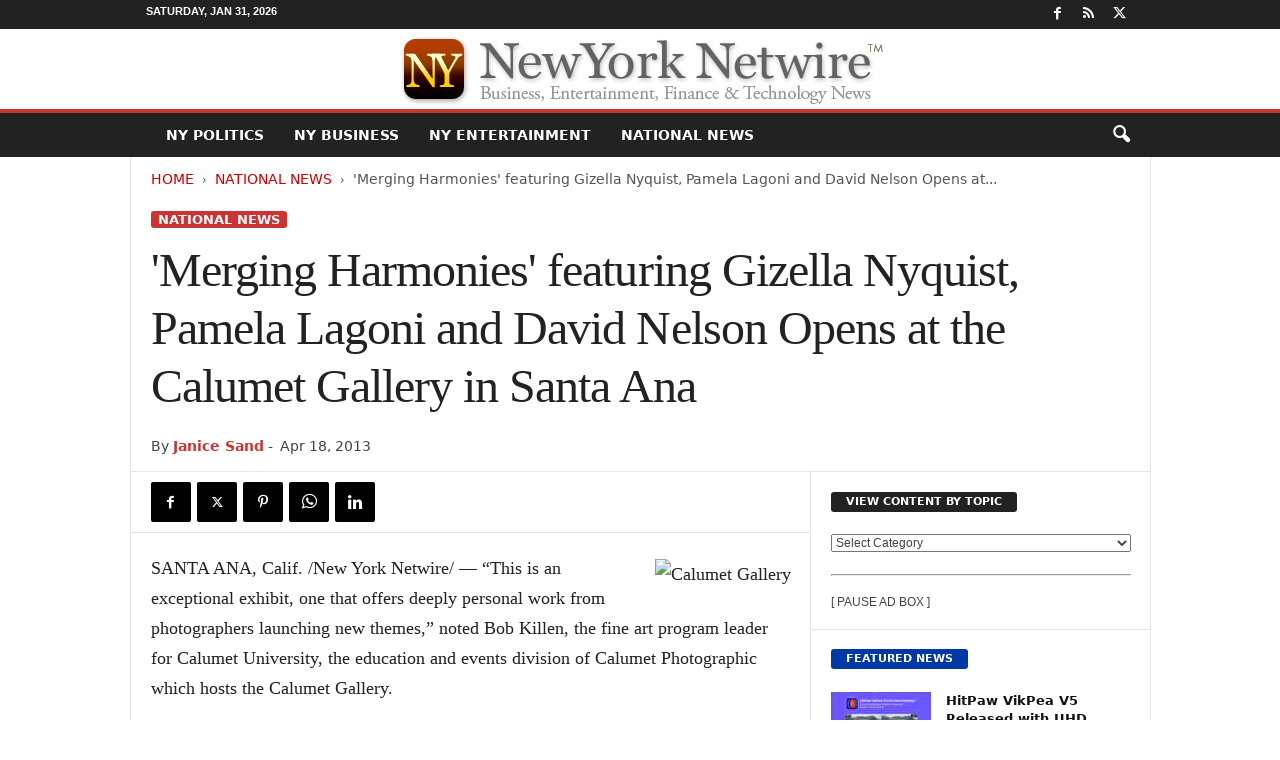

--- FILE ---
content_type: text/html; charset=UTF-8
request_url: https://newyorknetwire.com/merging-harmonies-featuring-gizella-nyquist-pamela-lagoni-and-david-nelson-opens-at-the-calumet-gallery-in-santa-ana-3855/
body_size: 21057
content:
<!doctype html > <!--[if IE 8]><html class="ie8" lang="en-US"> <![endif]--> <!--[if IE 9]><html class="ie9" lang="en-US"> <![endif]--> <!--[if gt IE 8]><!--><html lang="en-US"> <!--<![endif]--><head><title>&#039;Merging Harmonies&#039; featuring Gizella Nyquist, Pamela Lagoni and David Nelson Opens at the Calumet Gallery in Santa Ana - New York Netwire</title><meta charset="UTF-8"/><meta name="viewport" content="width=device-width, initial-scale=1.0"><link rel="pingback" href=""/><meta name='robots' content='index, follow, max-image-preview:large, max-snippet:-1, max-video-preview:-1'/><link rel="canonical" href="https://newyorknetwire.com/merging-harmonies-featuring-gizella-nyquist-pamela-lagoni-and-david-nelson-opens-at-the-calumet-gallery-in-santa-ana-3855/"/><meta property="og:locale" content="en_US"/><meta property="og:type" content="article"/><meta property="og:title" content="&#039;Merging Harmonies&#039; featuring Gizella Nyquist, Pamela Lagoni and David Nelson Opens at the Calumet Gallery in Santa Ana - New York Netwire"/><meta property="og:description" content="SANTA ANA, Calif. /New York Netwire/ -- &#039;This is an exceptional exhibit, one that offers deeply personal work from photographers launching new themes,&#039; noted Bob Killen, the fine art program leader for Calumet University, the education and events division of Calumet Photographic which hosts the Calumet Gallery."/><meta property="og:url" content="https://newyorknetwire.com/merging-harmonies-featuring-gizella-nyquist-pamela-lagoni-and-david-nelson-opens-at-the-calumet-gallery-in-santa-ana-3855/"/><meta property="og:site_name" content="New York Netwire"/><meta property="article:publisher" content="https://www.facebook.com/NeotropeNewsNetwork/"/><meta property="article:published_time" content="2013-04-18T22:42:29+00:00"/><meta property="og:image" content="https://newyorknetwire.com/image/13-0104-calumet_72dpi-1.jpg"/><meta property="og:image:width" content="300"/><meta property="og:image:height" content="250"/><meta property="og:image:type" content="image/jpeg"/><meta name="author" content="Janice Sand"/><meta name="twitter:card" content="summary_large_image"/><meta name="twitter:creator" content="@NeotropeNews"/><meta name="twitter:site" content="@NeotropeNews"/> <script type="application/ld+json" class="yoast-schema-graph">{"@context":"https://schema.org","@graph":[{"@type":"Article","@id":"https://newyorknetwire.com/merging-harmonies-featuring-gizella-nyquist-pamela-lagoni-and-david-nelson-opens-at-the-calumet-gallery-in-santa-ana-3855/#article","isPartOf":{"@id":"https://newyorknetwire.com/merging-harmonies-featuring-gizella-nyquist-pamela-lagoni-and-david-nelson-opens-at-the-calumet-gallery-in-santa-ana-3855/"},"author":{"name":"Janice Sand","@id":"https://newyorknetwire.com/#/schema/person/20f300735cedcbaaff88d14801601c83"},"headline":"&#039;Merging Harmonies&#039; featuring Gizella Nyquist, Pamela Lagoni and David Nelson Opens at the Calumet Gallery in Santa Ana","datePublished":"2013-04-18T22:42:29+00:00","mainEntityOfPage":{"@id":"https://newyorknetwire.com/merging-harmonies-featuring-gizella-nyquist-pamela-lagoni-and-david-nelson-opens-at-the-calumet-gallery-in-santa-ana-3855/"},"wordCount":476,"image":{"@id":"https://newyorknetwire.com/merging-harmonies-featuring-gizella-nyquist-pamela-lagoni-and-david-nelson-opens-at-the-calumet-gallery-in-santa-ana-3855/#primaryimage"},"thumbnailUrl":"https://newyorknetwire.com/image/13-0104-calumet_72dpi-1.jpg","articleSection":["National News"],"inLanguage":"en-US"},{"@type":"WebPage","@id":"https://newyorknetwire.com/merging-harmonies-featuring-gizella-nyquist-pamela-lagoni-and-david-nelson-opens-at-the-calumet-gallery-in-santa-ana-3855/","url":"https://newyorknetwire.com/merging-harmonies-featuring-gizella-nyquist-pamela-lagoni-and-david-nelson-opens-at-the-calumet-gallery-in-santa-ana-3855/","name":"&#039;Merging Harmonies&#039; featuring Gizella Nyquist, Pamela Lagoni and David Nelson Opens at the Calumet Gallery in Santa Ana - New York Netwire","isPartOf":{"@id":"https://newyorknetwire.com/#website"},"primaryImageOfPage":{"@id":"https://newyorknetwire.com/merging-harmonies-featuring-gizella-nyquist-pamela-lagoni-and-david-nelson-opens-at-the-calumet-gallery-in-santa-ana-3855/#primaryimage"},"image":{"@id":"https://newyorknetwire.com/merging-harmonies-featuring-gizella-nyquist-pamela-lagoni-and-david-nelson-opens-at-the-calumet-gallery-in-santa-ana-3855/#primaryimage"},"thumbnailUrl":"https://newyorknetwire.com/image/13-0104-calumet_72dpi-1.jpg","datePublished":"2013-04-18T22:42:29+00:00","author":{"@id":"https://newyorknetwire.com/#/schema/person/20f300735cedcbaaff88d14801601c83"},"breadcrumb":{"@id":"https://newyorknetwire.com/merging-harmonies-featuring-gizella-nyquist-pamela-lagoni-and-david-nelson-opens-at-the-calumet-gallery-in-santa-ana-3855/#breadcrumb"},"inLanguage":"en-US","potentialAction":[{"@type":"ReadAction","target":["https://newyorknetwire.com/merging-harmonies-featuring-gizella-nyquist-pamela-lagoni-and-david-nelson-opens-at-the-calumet-gallery-in-santa-ana-3855/"]}]},{"@type":"ImageObject","inLanguage":"en-US","@id":"https://newyorknetwire.com/merging-harmonies-featuring-gizella-nyquist-pamela-lagoni-and-david-nelson-opens-at-the-calumet-gallery-in-santa-ana-3855/#primaryimage","url":"https://newyorknetwire.com/image/13-0104-calumet_72dpi-1.jpg","contentUrl":"https://newyorknetwire.com/image/13-0104-calumet_72dpi-1.jpg","width":300,"height":250},{"@type":"BreadcrumbList","@id":"https://newyorknetwire.com/merging-harmonies-featuring-gizella-nyquist-pamela-lagoni-and-david-nelson-opens-at-the-calumet-gallery-in-santa-ana-3855/#breadcrumb","itemListElement":[{"@type":"ListItem","position":1,"name":"Home","item":"https://newyorknetwire.com/"},{"@type":"ListItem","position":2,"name":"&#039;Merging Harmonies&#039; featuring Gizella Nyquist, Pamela Lagoni and David Nelson Opens at the Calumet Gallery in Santa Ana"}]},{"@type":"WebSite","@id":"https://newyorknetwire.com/#website","url":"https://newyorknetwire.com/","name":"New York Netwire","description":"New York business, finance and tech news","potentialAction":[{"@type":"SearchAction","target":{"@type":"EntryPoint","urlTemplate":"https://newyorknetwire.com/?s={search_term_string}"},"query-input":{"@type":"PropertyValueSpecification","valueRequired":true,"valueName":"search_term_string"}}],"inLanguage":"en-US"},{"@type":"Person","@id":"https://newyorknetwire.com/#/schema/person/20f300735cedcbaaff88d14801601c83","name":"Janice Sand","image":{"@type":"ImageObject","inLanguage":"en-US","@id":"https://newyorknetwire.com/#/schema/person/image/","url":"https://newyorknetwire.com/wp-includes/images/blank.gif","contentUrl":"https://newyorknetwire.com/wp-includes/images/blank.gif","caption":"Janice Sand"},"description":"Jan started as an intern with Neotrope® Dec. 2010, became \"Content Manager\" for New York Netwire, in 2015, and has worked for both the Send2Press® Newswire service, as well as MuseWire.com. She edits daily news stories for the site from state and local NY government and non-profit agencies and is based in “New England,” USA.","sameAs":["http://newyorknetwire.com"],"url":"https://newyorknetwire.com/author/janicesand/"}]}</script> <style id='wp-img-auto-sizes-contain-inline-css' type='text/css'>img:is([sizes=auto i],[sizes^="auto," i]){contain-intrinsic-size:3000px 1500px}</style><style id='classic-theme-styles-inline-css' type='text/css'>.wp-block-button__link{color:#fff;background-color:#32373c;border-radius:9999px;box-shadow:none;text-decoration:none;padding:calc(.667em + 2px) calc(1.333em + 2px);font-size:1.125em}.wp-block-file__button{background:#32373c;color:#fff;text-decoration:none}</style><link rel='stylesheet' id='td-theme-css' href='https://newyorknetwire.com/wp-content/cache/autoptimize/css/autoptimize_single_4f1764f117d7ea32a3a06114fbc72370.css' type='text/css' media='all'/><style id='td-theme-inline-css' type='text/css'>@media (max-width:767px){.td-header-desktop-wrap{display:none}}@media (min-width:767px){.td-header-mobile-wrap{display:none}}</style><link rel='stylesheet' id='td-legacy-framework-front-style-css' href='https://newyorknetwire.com/wp-content/cache/autoptimize/css/autoptimize_single_30823dc00d19970ff4cfa85051b3ec0f.css' type='text/css' media='all'/> <script defer type="text/javascript" src="https://newyorknetwire.com/wp-includes/js/jquery/jquery.min.js" id="jquery-core-js"></script> <script defer type="text/javascript" src="https://newyorknetwire.com/wp-includes/js/jquery/jquery-migrate.min.js" id="jquery-migrate-js"></script> <link rel="https://api.w.org/" href="https://newyorknetwire.com/wp-json/"/><link rel="alternate" title="JSON" type="application/json" href="https://newyorknetwire.com/wp-json/wp/v2/posts/3855"/><link rel='shortlink' href='https://newyorknetwire.com/?p=3855'/>  <script defer id="td-generated-header-js" src="[data-uri]"></script> <style>.td-header-border:before,.td-trending-now-title,.td_block_mega_menu .td_mega_menu_sub_cats .cur-sub-cat,.td-post-category:hover,.td-header-style-2 .td-header-sp-logo,.td-next-prev-wrap a:hover i,.page-nav .current,.widget_calendar tfoot a:hover,.td-footer-container .widget_search .wpb_button:hover,.td-scroll-up-visible,.dropcap,.td-category a,input[type=submit]:hover,.td-post-small-box a:hover,.td-404-sub-sub-title a:hover,.td-rating-bar-wrap div,.td_top_authors .td-active .td-author-post-count,.td_top_authors .td-active .td-author-comments-count,.td_smart_list_3 .td-sml3-top-controls i:hover,.td_smart_list_3 .td-sml3-bottom-controls i:hover,.td_wrapper_video_playlist .td_video_controls_playlist_wrapper,.td-read-more a:hover,.td-login-wrap .btn,.td_display_err,.td-header-style-6 .td-top-menu-full,#bbpress-forums button:hover,#bbpress-forums .bbp-pagination .current,.bbp_widget_login .button:hover,.header-search-wrap .td-drop-down-search .btn:hover,.td-post-text-content .more-link-wrap:hover a,#buddypress div.item-list-tabs ul li>a span,#buddypress div.item-list-tabs ul li>a:hover span,#buddypress input[type=submit]:hover,#buddypress a.button:hover span,#buddypress div.item-list-tabs ul li.selected a span,#buddypress div.item-list-tabs ul li.current a span,#buddypress input[type=submit]:focus,.td-grid-style-3 .td-big-grid-post .td-module-thumb a:last-child:before,.td-grid-style-4 .td-big-grid-post .td-module-thumb a:last-child:before,.td-grid-style-5 .td-big-grid-post .td-module-thumb:after,.td_category_template_2 .td-category-siblings .td-category a:hover,.td-weather-week:before,.td-weather-information:before,.td_3D_btn,.td_shadow_btn,.td_default_btn,.td_square_btn,.td_outlined_btn:hover{background-color:#c33}@media (max-width:767px){.td-category a.td-current-sub-category{background-color:#c33}}.woocommerce .onsale,.woocommerce .woocommerce a.button:hover,.woocommerce-page .woocommerce .button:hover,.single-product .product .summary .cart .button:hover,.woocommerce .woocommerce .product a.button:hover,.woocommerce .product a.button:hover,.woocommerce .product #respond input#submit:hover,.woocommerce .checkout input#place_order:hover,.woocommerce .woocommerce.widget .button:hover,.woocommerce .woocommerce-message .button:hover,.woocommerce .woocommerce-error .button:hover,.woocommerce .woocommerce-info .button:hover,.woocommerce.widget .ui-slider .ui-slider-handle,.vc_btn-black:hover,.wpb_btn-black:hover,.item-list-tabs .feed:hover a,.td-smart-list-button:hover{background-color:#c33}.td-header-sp-top-menu .top-header-menu>.current-menu-item>a,.td-header-sp-top-menu .top-header-menu>.current-menu-ancestor>a,.td-header-sp-top-menu .top-header-menu>.current-category-ancestor>a,.td-header-sp-top-menu .top-header-menu>li>a:hover,.td-header-sp-top-menu .top-header-menu>.sfHover>a,.top-header-menu ul .current-menu-item>a,.top-header-menu ul .current-menu-ancestor>a,.top-header-menu ul .current-category-ancestor>a,.top-header-menu ul li>a:hover,.top-header-menu ul .sfHover>a,.sf-menu ul .td-menu-item>a:hover,.sf-menu ul .sfHover>a,.sf-menu ul .current-menu-ancestor>a,.sf-menu ul .current-category-ancestor>a,.sf-menu ul .current-menu-item>a,.td_module_wrap:hover .entry-title a,.td_mod_mega_menu:hover .entry-title a,.footer-email-wrap a,.widget a:hover,.td-footer-container .widget_calendar #today,.td-category-pulldown-filter a.td-pulldown-category-filter-link:hover,.td-load-more-wrap a:hover,.td-post-next-prev-content a:hover,.td-author-name a:hover,.td-author-url a:hover,.td_mod_related_posts:hover .entry-title a,.td-search-query,.header-search-wrap .td-drop-down-search .result-msg a:hover,.td_top_authors .td-active .td-authors-name a,.post blockquote p,.td-post-content blockquote p,.page blockquote p,.comment-list cite a:hover,.comment-list cite:hover,.comment-list .comment-reply-link:hover,a,.white-menu #td-header-menu .sf-menu>li>a:hover,.white-menu #td-header-menu .sf-menu>.current-menu-ancestor>a,.white-menu #td-header-menu .sf-menu>.current-menu-item>a,.td_quote_on_blocks,#bbpress-forums .bbp-forum-freshness a:hover,#bbpress-forums .bbp-topic-freshness a:hover,#bbpress-forums .bbp-forums-list li a:hover,#bbpress-forums .bbp-forum-title:hover,#bbpress-forums .bbp-topic-permalink:hover,#bbpress-forums .bbp-topic-started-by a:hover,#bbpress-forums .bbp-topic-started-in a:hover,#bbpress-forums .bbp-body .super-sticky li.bbp-topic-title .bbp-topic-permalink,#bbpress-forums .bbp-body .sticky li.bbp-topic-title .bbp-topic-permalink,#bbpress-forums #subscription-toggle a:hover,#bbpress-forums #favorite-toggle a:hover,.woocommerce-account .woocommerce-MyAccount-navigation a:hover,.widget_display_replies .bbp-author-name,.widget_display_topics .bbp-author-name,.archive .widget_archive .current,.archive .widget_archive .current a,.td-subcategory-header .td-category-siblings .td-subcat-dropdown a.td-current-sub-category,.td-subcategory-header .td-category-siblings .td-subcat-dropdown a:hover,.td-pulldown-filter-display-option:hover,.td-pulldown-filter-display-option .td-pulldown-filter-link:hover,.td_normal_slide .td-wrapper-pulldown-filter .td-pulldown-filter-list a:hover,#buddypress ul.item-list li div.item-title a:hover,.td_block_13 .td-pulldown-filter-list a:hover,.td_smart_list_8 .td-smart-list-dropdown-wrap .td-smart-list-button:hover,.td_smart_list_8 .td-smart-list-dropdown-wrap .td-smart-list-button:hover i,.td-sub-footer-container a:hover,.td-instagram-user a,.td_outlined_btn,body .td_block_list_menu li.current-menu-item>a,body .td_block_list_menu li.current-menu-ancestor>a,body .td_block_list_menu li.current-category-ancestor>a{color:#c33}.td-mega-menu .wpb_content_element li a:hover,.td_login_tab_focus{color:#c33 !important}.td-next-prev-wrap a:hover i,.page-nav .current,.widget_tag_cloud a:hover,.post .td_quote_box,.page .td_quote_box,.td-login-panel-title,#bbpress-forums .bbp-pagination .current,.td_category_template_2 .td-category-siblings .td-category a:hover,.page-template-page-pagebuilder-latest .td-instagram-user,.td_outlined_btn{border-color:#c33}.td_wrapper_video_playlist .td_video_currently_playing:after,.item-list-tabs .feed:hover{border-color:#c33 !important}.td-pb-row [class*=td-pb-span],.td-pb-border-top,.page-template-page-title-sidebar-php .td-page-content>.wpb_row:first-child,.td-post-sharing,.td-post-content,.td-post-next-prev,.author-box-wrap,.td-comments-title-wrap,.comment-list,.comment-respond,.td-post-template-5 header,.td-container,.wpb_content_element,.wpb_column,.wpb_row,.white-menu .td-header-container .td-header-main-menu,.td-post-template-1 .td-post-content,.td-post-template-4 .td-post-sharing-top,.td-header-style-6 .td-header-header .td-make-full,#disqus_thread,.page-template-page-pagebuilder-title-php .td-page-content>.wpb_row:first-child,.td-footer-container:before{border-color:#e5e5e5}.td-top-border{border-color:#e5e5e5 !important}.td-container-border:after,.td-next-prev-separator,.td-container .td-pb-row .wpb_column:before,.td-container-border:before,.td-main-content:before,.td-main-sidebar:before,.td-pb-row .td-pb-span4:nth-of-type(3):after,.td-pb-row .td-pb-span4:nth-last-of-type(3):after{background-color:#e5e5e5}@media (max-width:767px){.white-menu .td-header-main-menu{border-color:#e5e5e5}}.td_module_8 .td-module-title a{color:#1a1d75}.td_module_10 .td-module-title a{color:#1e73be}.td_module_12 .td-module-title a{color:#8224e3}.td_module_wrap .td-post-author-name a{color:rgba(34,34,34,.61)}header .td-post-author-name a{color:#c33}.post header .entry-title{font-family:Georgia,Times,"Times New Roman",serif}.td-post-template-2 header .entry-title{font-weight:500}.td-post-template-3 header .entry-title{font-weight:500}.td-post-content p,.td-post-content{font-family:Georgia,Times,"Times New Roman",serif;font-size:18px}</style> <script type="application/ld+json">{"@context":"https://schema.org","@type":"BreadcrumbList","itemListElement":[{"@type":"ListItem","position":1,"item":{"@type":"WebSite","@id":"https://newyorknetwire.com/","name":"Home"}},{"@type":"ListItem","position":2,"item":{"@type":"WebPage","@id":"https://newyorknetwire.com/national-news/","name":"National News"}},{"@type":"ListItem","position":3,"item":{"@type":"WebPage","@id":"https://newyorknetwire.com/merging-harmonies-featuring-gizella-nyquist-pamela-lagoni-and-david-nelson-opens-at-the-calumet-gallery-in-santa-ana-3855/","name":"&#039;Merging Harmonies&#039; featuring Gizella Nyquist, Pamela Lagoni and David Nelson Opens at..."}}]}</script> <style type="text/css" id="wp-custom-css">.entry-crumbs{margin-bottom:18px;font-size:14px;color:#555}.homeh1{font-size:20px;font-weight:700;text-align:center;border-bottom:1px #aaa solid;padding-bottom:24px}.td-post-content p a{text-decoration:underline!important}.entry-crumbs a:active{margin-bottom:18px;font-size:14px;color:#c00}.entry-crumbs a{margin-bottom:18px;font-size:14px;color:#c00;text-transform:uppercase}.td-tags{font-size:13px}.td-post-small-box{height:20px;line-height:24px;margin-bottom:5px}.td_module_mx2 .item-details{margin:0 20px 20px;display:block;min-height:60px}.meta-info{font-size:14px;color:#444;line-height:21px;margin-top:21px;margin-bottom:21px}.td-category{font-size:13px}.entry-category{height:20px;line-height:24px;margin-bottom:5px}@media(min-width:1021px){.td-footer-container,.td-sub-footer-container.td-container{width:100%}.td-footer-container.td-container .td-pb-row,.td-sub-footer-container .td-pb-row{width:1021px;margin-left:auto;margin-right:auto}}@media(min-width:768px) and (max-width:1021px){.td-footer-container,.td-footer-container.td-container .td-pb-row,.td-sub-footer-container .td-pb-row{width:756px;margin-left:auto;margin-right:auto}.td-footer-container,.td-sub-footer-container.td-container{width:100%}}h4{font-size:14px;padding-bottom:1px}.td_block_3 .td-module-thumb .entry-thumb{border-bottom:2px solid gray}.td_block_4 .td-module-thumb .entry-thumb{border-bottom:2px solid gray}.td-post-content ul li{padding-bottom:10px;line-height:1.5em}.buttonn3{background-color:#9e1b32;border:none;color:#fff;padding:4px 8px 6px;text-align:center;text-decoration:none;font-size:13px}.homeh1{font-family:serif;font-weight:500;line-height:1.2em;text-align:left;padding:0 20px 20px 10px}.td_block_9 .td-post-author-name{display:none}</style><style id="tdw-css-placeholder"></style><style id='global-styles-inline-css' type='text/css'>:root{--wp--preset--aspect-ratio--square:1;--wp--preset--aspect-ratio--4-3:4/3;--wp--preset--aspect-ratio--3-4:3/4;--wp--preset--aspect-ratio--3-2:3/2;--wp--preset--aspect-ratio--2-3:2/3;--wp--preset--aspect-ratio--16-9:16/9;--wp--preset--aspect-ratio--9-16:9/16;--wp--preset--color--black:#000;--wp--preset--color--cyan-bluish-gray:#abb8c3;--wp--preset--color--white:#fff;--wp--preset--color--pale-pink:#f78da7;--wp--preset--color--vivid-red:#cf2e2e;--wp--preset--color--luminous-vivid-orange:#ff6900;--wp--preset--color--luminous-vivid-amber:#fcb900;--wp--preset--color--light-green-cyan:#7bdcb5;--wp--preset--color--vivid-green-cyan:#00d084;--wp--preset--color--pale-cyan-blue:#8ed1fc;--wp--preset--color--vivid-cyan-blue:#0693e3;--wp--preset--color--vivid-purple:#9b51e0;--wp--preset--gradient--vivid-cyan-blue-to-vivid-purple:linear-gradient(135deg,#0693e3 0%,#9b51e0 100%);--wp--preset--gradient--light-green-cyan-to-vivid-green-cyan:linear-gradient(135deg,#7adcb4 0%,#00d082 100%);--wp--preset--gradient--luminous-vivid-amber-to-luminous-vivid-orange:linear-gradient(135deg,#fcb900 0%,#ff6900 100%);--wp--preset--gradient--luminous-vivid-orange-to-vivid-red:linear-gradient(135deg,#ff6900 0%,#cf2e2e 100%);--wp--preset--gradient--very-light-gray-to-cyan-bluish-gray:linear-gradient(135deg,#eee 0%,#a9b8c3 100%);--wp--preset--gradient--cool-to-warm-spectrum:linear-gradient(135deg,#4aeadc 0%,#9778d1 20%,#cf2aba 40%,#ee2c82 60%,#fb6962 80%,#fef84c 100%);--wp--preset--gradient--blush-light-purple:linear-gradient(135deg,#ffceec 0%,#9896f0 100%);--wp--preset--gradient--blush-bordeaux:linear-gradient(135deg,#fecda5 0%,#fe2d2d 50%,#6b003e 100%);--wp--preset--gradient--luminous-dusk:linear-gradient(135deg,#ffcb70 0%,#c751c0 50%,#4158d0 100%);--wp--preset--gradient--pale-ocean:linear-gradient(135deg,#fff5cb 0%,#b6e3d4 50%,#33a7b5 100%);--wp--preset--gradient--electric-grass:linear-gradient(135deg,#caf880 0%,#71ce7e 100%);--wp--preset--gradient--midnight:linear-gradient(135deg,#020381 0%,#2874fc 100%);--wp--preset--font-size--small:10px;--wp--preset--font-size--medium:20px;--wp--preset--font-size--large:30px;--wp--preset--font-size--x-large:42px;--wp--preset--font-size--regular:14px;--wp--preset--font-size--larger:48px;--wp--preset--spacing--20:.44rem;--wp--preset--spacing--30:.67rem;--wp--preset--spacing--40:1rem;--wp--preset--spacing--50:1.5rem;--wp--preset--spacing--60:2.25rem;--wp--preset--spacing--70:3.38rem;--wp--preset--spacing--80:5.06rem;--wp--preset--shadow--natural:6px 6px 9px rgba(0,0,0,.2);--wp--preset--shadow--deep:12px 12px 50px rgba(0,0,0,.4);--wp--preset--shadow--sharp:6px 6px 0 rgba(0,0,0,.2);--wp--preset--shadow--outlined:6px 6px 0 -3px #fff , 6px 6px #000;--wp--preset--shadow--crisp:6px 6px 0 #000}:where(.is-layout-flex){gap:.5em}:where(.is-layout-grid){gap:.5em}body .is-layout-flex{display:flex}.is-layout-flex{flex-wrap:wrap;align-items:center}.is-layout-flex>:is(*,div){margin:0}body .is-layout-grid{display:grid}.is-layout-grid>:is(*,div){margin:0}:where(.wp-block-columns.is-layout-flex){gap:2em}:where(.wp-block-columns.is-layout-grid){gap:2em}:where(.wp-block-post-template.is-layout-flex){gap:1.25em}:where(.wp-block-post-template.is-layout-grid){gap:1.25em}.has-black-color{color:var(--wp--preset--color--black)!important}.has-cyan-bluish-gray-color{color:var(--wp--preset--color--cyan-bluish-gray)!important}.has-white-color{color:var(--wp--preset--color--white)!important}.has-pale-pink-color{color:var(--wp--preset--color--pale-pink)!important}.has-vivid-red-color{color:var(--wp--preset--color--vivid-red)!important}.has-luminous-vivid-orange-color{color:var(--wp--preset--color--luminous-vivid-orange)!important}.has-luminous-vivid-amber-color{color:var(--wp--preset--color--luminous-vivid-amber)!important}.has-light-green-cyan-color{color:var(--wp--preset--color--light-green-cyan)!important}.has-vivid-green-cyan-color{color:var(--wp--preset--color--vivid-green-cyan)!important}.has-pale-cyan-blue-color{color:var(--wp--preset--color--pale-cyan-blue)!important}.has-vivid-cyan-blue-color{color:var(--wp--preset--color--vivid-cyan-blue)!important}.has-vivid-purple-color{color:var(--wp--preset--color--vivid-purple)!important}.has-black-background-color{background-color:var(--wp--preset--color--black)!important}.has-cyan-bluish-gray-background-color{background-color:var(--wp--preset--color--cyan-bluish-gray)!important}.has-white-background-color{background-color:var(--wp--preset--color--white)!important}.has-pale-pink-background-color{background-color:var(--wp--preset--color--pale-pink)!important}.has-vivid-red-background-color{background-color:var(--wp--preset--color--vivid-red)!important}.has-luminous-vivid-orange-background-color{background-color:var(--wp--preset--color--luminous-vivid-orange)!important}.has-luminous-vivid-amber-background-color{background-color:var(--wp--preset--color--luminous-vivid-amber)!important}.has-light-green-cyan-background-color{background-color:var(--wp--preset--color--light-green-cyan)!important}.has-vivid-green-cyan-background-color{background-color:var(--wp--preset--color--vivid-green-cyan)!important}.has-pale-cyan-blue-background-color{background-color:var(--wp--preset--color--pale-cyan-blue)!important}.has-vivid-cyan-blue-background-color{background-color:var(--wp--preset--color--vivid-cyan-blue)!important}.has-vivid-purple-background-color{background-color:var(--wp--preset--color--vivid-purple)!important}.has-black-border-color{border-color:var(--wp--preset--color--black)!important}.has-cyan-bluish-gray-border-color{border-color:var(--wp--preset--color--cyan-bluish-gray)!important}.has-white-border-color{border-color:var(--wp--preset--color--white)!important}.has-pale-pink-border-color{border-color:var(--wp--preset--color--pale-pink)!important}.has-vivid-red-border-color{border-color:var(--wp--preset--color--vivid-red)!important}.has-luminous-vivid-orange-border-color{border-color:var(--wp--preset--color--luminous-vivid-orange)!important}.has-luminous-vivid-amber-border-color{border-color:var(--wp--preset--color--luminous-vivid-amber)!important}.has-light-green-cyan-border-color{border-color:var(--wp--preset--color--light-green-cyan)!important}.has-vivid-green-cyan-border-color{border-color:var(--wp--preset--color--vivid-green-cyan)!important}.has-pale-cyan-blue-border-color{border-color:var(--wp--preset--color--pale-cyan-blue)!important}.has-vivid-cyan-blue-border-color{border-color:var(--wp--preset--color--vivid-cyan-blue)!important}.has-vivid-purple-border-color{border-color:var(--wp--preset--color--vivid-purple)!important}.has-vivid-cyan-blue-to-vivid-purple-gradient-background{background:var(--wp--preset--gradient--vivid-cyan-blue-to-vivid-purple)!important}.has-light-green-cyan-to-vivid-green-cyan-gradient-background{background:var(--wp--preset--gradient--light-green-cyan-to-vivid-green-cyan)!important}.has-luminous-vivid-amber-to-luminous-vivid-orange-gradient-background{background:var(--wp--preset--gradient--luminous-vivid-amber-to-luminous-vivid-orange)!important}.has-luminous-vivid-orange-to-vivid-red-gradient-background{background:var(--wp--preset--gradient--luminous-vivid-orange-to-vivid-red)!important}.has-very-light-gray-to-cyan-bluish-gray-gradient-background{background:var(--wp--preset--gradient--very-light-gray-to-cyan-bluish-gray)!important}.has-cool-to-warm-spectrum-gradient-background{background:var(--wp--preset--gradient--cool-to-warm-spectrum)!important}.has-blush-light-purple-gradient-background{background:var(--wp--preset--gradient--blush-light-purple)!important}.has-blush-bordeaux-gradient-background{background:var(--wp--preset--gradient--blush-bordeaux)!important}.has-luminous-dusk-gradient-background{background:var(--wp--preset--gradient--luminous-dusk)!important}.has-pale-ocean-gradient-background{background:var(--wp--preset--gradient--pale-ocean)!important}.has-electric-grass-gradient-background{background:var(--wp--preset--gradient--electric-grass)!important}.has-midnight-gradient-background{background:var(--wp--preset--gradient--midnight)!important}.has-small-font-size{font-size:var(--wp--preset--font-size--small)!important}.has-medium-font-size{font-size:var(--wp--preset--font-size--medium)!important}.has-large-font-size{font-size:var(--wp--preset--font-size--large)!important}.has-x-large-font-size{font-size:var(--wp--preset--font-size--x-large)!important}</style></head><body class="wp-singular post-template-default single single-post postid-3855 single-format-standard wp-theme-Newsmag merging-harmonies-featuring-gizella-nyquist-pamela-lagoni-and-david-nelson-opens-at-the-calumet-gallery-in-santa-ana global-block-template-1 single_template_2 td-full-layout" itemscope="itemscope" itemtype="https://schema.org/WebPage"><div class="td-scroll-up " style="display:none;"><i class="td-icon-menu-up"></i></div><div class="td-menu-background"></div><div id="td-mobile-nav"><div class="td-mobile-container"><div class="td-menu-socials-wrap"><div class="td-menu-socials"> <span class="td-social-icon-wrap"> <a target="_blank" rel="noopener" href="https://www.facebook.com/NeotropeNewsNetwork/" title="Facebook"> <i class="td-icon-font td-icon-facebook"></i> <span style="display: none">Facebook</span> </a> </span> <span class="td-social-icon-wrap"> <a target="_blank" rel="noopener" href="https://newyorknetwire.com/feed/" title="RSS"> <i class="td-icon-font td-icon-rss"></i> <span style="display: none">RSS</span> </a> </span> <span class="td-social-icon-wrap"> <a target="_blank" rel="noopener" href="https://twitter.com/NeotropeNews" title="Twitter"> <i class="td-icon-font td-icon-twitter"></i> <span style="display: none">Twitter</span> </a> </span></div><div class="td-mobile-close"> <span><i class="td-icon-close-mobile"></i></span></div></div><div class="td-mobile-content"><div class="menu-main-container"><ul id="menu-main" class="td-mobile-main-menu"><li id="menu-item-11289" class="menu-item menu-item-type-taxonomy menu-item-object-category menu-item-first menu-item-11289"><a href="https://newyorknetwire.com/government-news/">NY Politics</a></li><li id="menu-item-11290" class="menu-item menu-item-type-taxonomy menu-item-object-category menu-item-11290"><a href="https://newyorknetwire.com/ny-news/business/">NY Business</a></li><li id="menu-item-11291" class="menu-item menu-item-type-taxonomy menu-item-object-category menu-item-11291"><a href="https://newyorknetwire.com/ny-news/entertainment/">NY Entertainment</a></li><li id="menu-item-55482" class="menu-item menu-item-type-taxonomy menu-item-object-category current-post-ancestor current-menu-parent current-post-parent menu-item-55482"><a href="https://newyorknetwire.com/national-news/">National News</a></li></ul></div></div></div></div><div class="td-search-background"></div><div class="td-search-wrap-mob"><div class="td-drop-down-search"><form method="get" class="td-search-form" action="https://newyorknetwire.com/"><div class="td-search-close"> <span><i class="td-icon-close-mobile"></i></span></div><div role="search" class="td-search-input"> <span>Search</span> <input id="td-header-search-mob" type="text" value="" name="s" autocomplete="off"/></div></form><div id="td-aj-search-mob"></div></div></div><div id="td-outer-wrap"><div class="td-outer-container"><div class="td-header-wrap td-header-style-8"><div class="td-top-menu-full"><div class="td-header-row td-header-top-menu td-make-full"><div class="td-top-bar-container top-bar-style-1"><div class="td-header-sp-top-menu"><div class="td_data_time"><div> Saturday, Jan 31, 2026</div></div></div><div class="td-header-sp-top-widget"> <span class="td-social-icon-wrap"> <a target="_blank" rel="noopener" href="https://www.facebook.com/NeotropeNewsNetwork/" title="Facebook"> <i class="td-icon-font td-icon-facebook"></i> <span style="display: none">Facebook</span> </a> </span> <span class="td-social-icon-wrap"> <a target="_blank" rel="noopener" href="https://newyorknetwire.com/feed/" title="RSS"> <i class="td-icon-font td-icon-rss"></i> <span style="display: none">RSS</span> </a> </span> <span class="td-social-icon-wrap"> <a target="_blank" rel="noopener" href="https://twitter.com/NeotropeNews" title="Twitter"> <i class="td-icon-font td-icon-twitter"></i> <span style="display: none">Twitter</span> </a> </span></div></div></div></div><div class="td-header-row td-header-header"><div class="td-header-sp-logo"> <a class="td-main-logo" href="https://newyorknetwire.com/"> <img src="https://newyorknetwire.com/images/NewYorkNetwire_TM.gif" alt="New York Netwire" title="New York Netwire - NY News" width="" height=""/> <span class="td-visual-hidden">New York Netwire</span> </a></div></div><div class="td-header-menu-wrap"><div class="td-header-row td-header-border td-header-main-menu"><div class="td-make-full"><div id="td-header-menu" role="navigation"><div id="td-top-mobile-toggle"><span><i class="td-icon-font td-icon-mobile"></i></span></div><div class="td-main-menu-logo td-logo-in-header"> <a class="td-main-logo" href="https://newyorknetwire.com/"> <img src="https://newyorknetwire.com/images/NewYorkNetwire_TM.gif" alt="New York Netwire" title="New York Netwire - NY News" width="" height=""/> </a></div><div class="menu-main-container"><ul id="menu-main-1" class="sf-menu"><li class="menu-item menu-item-type-taxonomy menu-item-object-category menu-item-first td-menu-item td-normal-menu menu-item-11289"><a href="https://newyorknetwire.com/government-news/">NY Politics</a></li><li class="menu-item menu-item-type-taxonomy menu-item-object-category td-menu-item td-normal-menu menu-item-11290"><a href="https://newyorknetwire.com/ny-news/business/">NY Business</a></li><li class="menu-item menu-item-type-taxonomy menu-item-object-category td-menu-item td-normal-menu menu-item-11291"><a href="https://newyorknetwire.com/ny-news/entertainment/">NY Entertainment</a></li><li class="menu-item menu-item-type-taxonomy menu-item-object-category current-post-ancestor current-menu-parent current-post-parent td-menu-item td-normal-menu menu-item-55482"><a href="https://newyorknetwire.com/national-news/">National News</a></li></ul></div></div><div class="td-search-wrapper"><div id="td-top-search"><div class="header-search-wrap"><div class="dropdown header-search"> <a id="td-header-search-button" href="#" role="button" aria-label="search icon" class="dropdown-toggle " data-toggle="dropdown"><i class="td-icon-search"></i></a> <span id="td-header-search-button-mob" class="dropdown-toggle " data-toggle="dropdown"><i class="td-icon-search"></i></span></div></div></div></div><div class="header-search-wrap"><div class="dropdown header-search"><div class="td-drop-down-search"><form method="get" class="td-search-form" action="https://newyorknetwire.com/"><div role="search" class="td-head-form-search-wrap"> <input class="needsclick" id="td-header-search" type="text" value="" name="s" autocomplete="off"/><input class="wpb_button wpb_btn-inverse btn" type="submit" id="td-header-search-top" value="Search"/></div></form><div id="td-aj-search"></div></div></div></div></div></div></div><div class="td-header-container"><div class="td-header-row"><div class="td-header-sp-rec"><div class="td-header-ad-wrap  td-ad"></div></div></div></div></div><div class="td-container td-post-template-2"><div class="td-container-border"><article id="post-3855" class="post-3855 post type-post status-publish format-standard has-post-thumbnail hentry category-national-news"><div class="td-pb-row"><div class="td-pb-span12"><div class="td-post-header td-pb-padding-side"><div class="entry-crumbs"><span><a title="" class="entry-crumb" href="https://newyorknetwire.com/">Home</a></span> <i class="td-icon-right td-bread-sep"></i> <span><a title="View all posts in National News" class="entry-crumb" href="https://newyorknetwire.com/national-news/">National News</a></span> <i class="td-icon-right td-bread-sep td-bred-no-url-last"></i> <span class="td-bred-no-url-last">&#039;Merging Harmonies&#039; featuring Gizella Nyquist, Pamela Lagoni and David Nelson Opens at...</span></div><header><ul class="td-category"><li class="entry-category"><a href="https://newyorknetwire.com/national-news/">National News</a></li></ul><h1 class="entry-title">&#039;Merging Harmonies&#039; featuring Gizella Nyquist, Pamela Lagoni and David Nelson Opens at the Calumet Gallery in Santa Ana</h1><div class="meta-info"><div class="td-post-author-name"><div class="td-author-by">By</div> <a href="https://newyorknetwire.com/author/janicesand/">Janice Sand</a><div class="td-author-line"> -</div></div> <span class="td-post-date"><time class="entry-date updated td-module-date" datetime="2013-04-18T18:42:29-04:00">Apr 18, 2013</time></span></div></header></div></div></div><div class="td-pb-row"><div class="td-pb-span8 td-main-content" role="main"><div class="td-ss-main-content"><div class="td-post-sharing-top td-pb-padding-side"><div id="td_social_sharing_article_top" class="td-post-sharing td-ps-dark-bg td-ps-notext td-post-sharing-style14 "><div class="td-post-sharing-visible"><a class="td-social-sharing-button td-social-sharing-button-js td-social-network td-social-facebook" href="https://www.facebook.com/sharer.php?u=https%3A%2F%2Fnewyorknetwire.com%2Fmerging-harmonies-featuring-gizella-nyquist-pamela-lagoni-and-david-nelson-opens-at-the-calumet-gallery-in-santa-ana-3855%2F" title="Facebook"><div class="td-social-but-icon"><i class="td-icon-facebook"></i></div><div class="td-social-but-text">Facebook</div></a><a class="td-social-sharing-button td-social-sharing-button-js td-social-network td-social-twitter" href="https://twitter.com/intent/tweet?text=%26%23039%3BMerging+Harmonies%26%23039%3B+featuring+Gizella+Nyquist%2C+Pamela+Lagoni+and+David+Nelson+Opens+at+the+Calumet+Gallery+in+Santa+Ana&url=https%3A%2F%2Fnewyorknetwire.com%2Fmerging-harmonies-featuring-gizella-nyquist-pamela-lagoni-and-david-nelson-opens-at-the-calumet-gallery-in-santa-ana-3855%2F&via=NeotropeNews" title="Twitter"><div class="td-social-but-icon"><i class="td-icon-twitter"></i></div><div class="td-social-but-text">Twitter</div></a><a class="td-social-sharing-button td-social-sharing-button-js td-social-network td-social-pinterest" href="https://pinterest.com/pin/create/button/?url=https://newyorknetwire.com/merging-harmonies-featuring-gizella-nyquist-pamela-lagoni-and-david-nelson-opens-at-the-calumet-gallery-in-santa-ana-3855/&amp;media=https://newyorknetwire.com/image/13-0104-calumet_72dpi-1.jpg&description=%26%23039%3BMerging+Harmonies%26%23039%3B+featuring+Gizella+Nyquist%2C+Pamela+Lagoni+and+David+Nelson+Opens+at+the+Calumet+Gallery+in+Santa+Ana" title="Pinterest"><div class="td-social-but-icon"><i class="td-icon-pinterest"></i></div><div class="td-social-but-text">Pinterest</div></a><a class="td-social-sharing-button td-social-sharing-button-js td-social-network td-social-whatsapp" href="https://api.whatsapp.com/send?text=%27Merging+Harmonies%27+featuring+Gizella+Nyquist%2C+Pamela+Lagoni+and+David+Nelson+Opens+at+the+Calumet+Gallery+in+Santa+Ana %0A%0A https://newyorknetwire.com/merging-harmonies-featuring-gizella-nyquist-pamela-lagoni-and-david-nelson-opens-at-the-calumet-gallery-in-santa-ana-3855/" title="WhatsApp"><div class="td-social-but-icon"><i class="td-icon-whatsapp"></i></div><div class="td-social-but-text">WhatsApp</div></a><a class="td-social-sharing-button td-social-sharing-button-js td-social-network td-social-linkedin" href="https://www.linkedin.com/shareArticle?mini=true&url=https://newyorknetwire.com/merging-harmonies-featuring-gizella-nyquist-pamela-lagoni-and-david-nelson-opens-at-the-calumet-gallery-in-santa-ana-3855/&title=%27Merging+Harmonies%27+featuring+Gizella+Nyquist%2C+Pamela+Lagoni+and+David+Nelson+Opens+at+the+Calumet+Gallery+in+Santa+Ana" title="Linkedin"><div class="td-social-but-icon"><i class="td-icon-linkedin"></i></div><div class="td-social-but-text">Linkedin</div></a></div><div class="td-social-sharing-hidden"><ul class="td-pulldown-filter-list"></ul><a class="td-social-sharing-button td-social-handler td-social-expand-tabs" href="#" data-block-uid="td_social_sharing_article_top" title="More"><div class="td-social-but-icon"><i class="td-icon-plus td-social-expand-tabs-icon"></i></div> </a></div></div></div><div class="td-post-content td-pb-padding-side"><p> <img decoding="async" src="https://www.send2press.com/mediaboom/13-0104-calumet_72dpi.jpg" border="0" alt="Calumet Gallery" class="alignright" align="right"/>SANTA ANA, Calif. /New York Netwire/ &#8212; &#8220;This is an exceptional exhibit, one that offers deeply personal work from photographers launching new themes,&#8221; noted Bob Killen, the fine art program leader for Calumet University, the education and events division of Calumet Photographic which hosts the Calumet Gallery.</p><p>Calumet Photographic&#8217;s Santa Ana Store, 1430 S. Village Way, Santa Ana, CA 92705, will host the exhibit in their Gallery Room from April 26 &#8211; May 26. &#8220;We will also host a public Artists Reception, from 5:30 p.m. to 8 p.m. on April 26 with an artist talk at 6:30,&#8221; said Mark Jenkins, General Manager. &#8220;This is a unique opportunity to view and own new, emerging voices that are exploring new themes.&#8221;</p><p>&#8220;The graduates, Gizella Nyquist, Pamela Lagoni, and Dave Nelson, explored deeply significant themes,&#8221; said Killen. &#8220;In these artists&#8217; work, one quickly feels the extended emotional range and recognizes the personal voices each has brought to their work.&#8221;</p><p>David Nelson delivers a thematic project that explores &#8220;Gian&#8221;&#8216; commercial signs and business friendly sculptures from Southern California&#8217;s boom years. These huge &#8220;sky-punching&#8221; works of neon, steel, and plastic are iconic metaphors that testify to the egos that drove the urban sprawl and rapid unchecked development.</p><p>Pamela Lagoni explores mechanical detail with robust images of gears, spokes, and clutches, each of them rendered with an &#8216;in-close&#8217; perspective. Her prints draw viewers into a world of images that present the hard edges of power works as well as the soft glamour of chrome and candy apple paints.</p><p>Gizella Nyquist presents an inventive exploration of form and structure derived from her study of tree bark, the California Sycamore specifically. Her eye for detail at one level and her sense of the grander meaning of nature at another pushed her to explore various forms &#8220;Hidden Within&#8221; the rich textures and colors of the bark.</p><p>&#8220;While the subject matter is unique to each of these artists, the unifying power of light binds them into a common text of uncommon views that explores work that is a vision beyond documentation,&#8221; Killen pointed out.</p><p>&#8220;This level of work,&#8221; Jenkins said, &#8220;is indicative of the depth and breadth of photography exhibits that Calumet is proud to present and to help develop. We invite the public to share time with the artists at our wine/cheese reception and review the new work.&#8221;</p><p>Contact Information: info@bobkillen.com</p><p>Copyright &copy; 2013 <a href="http://NewYorkNetwire.com">New York Netwire</a>&trade; and Neotrope&reg;. NEWS SOURCE: Calumet Photographic :: This press release was issued on behalf of the news source by <a href="https://www.send2press.com/" rel="nofollow">Send2Press</a>&reg; Newswire, a service of Neotrope&reg;. NewYorkNetwire&trade; is a news publication of the <a href="http://www.neotrope.net">Neotrope News Network</a> and a trademark of Neotrope &#8211; all rights reserved. Original source: <a href="https://www.send2press.com/newswire/Merging-Harmonies-Opens-at-the-Calumet-Gallery-in-Santa-Ana-Calif_2013-04-0418-004.shtml" rel="canonical">https://www.send2press.com/newswire/Merging-Harmonies-Opens-at-the-Calumet-Gallery-in-Santa-Ana-Calif_2013-04-0418-004.shtml</a>.</p><div class="crp_related     crp-text-only"><hr/><h3><strong>More to Read:</strong></h3><p><a href="https://newyorknetwire.com/nyc-art-exhibit-shows-peanut-the-squirrel-magas-cutest-martyr-immortalized-in-statue-57548/" class="crp_link post-57548"><span class="crp_title">NYC Art Exhibit Shows Peanut the Squirrel: MAGA's Cutest Martyr Immortalized in Statue</span></a></p><p><a href="https://newyorknetwire.com/daniel-edwardss-project-29-anchors-opposing-visions-the-trump-era-in-art-cyborgs-amazing-glutes-and-the-dawn-of-american-dystopia-57458/" class="crp_link post-57458"><span class="crp_title">Daniel Edwards's 'Project 29' Anchors Opposing Visions: The Trump Era in Art: Cyborgs, Amazing Glutes, and the Dawn of American Dystopia</span></a></p><p><a href="https://newyorknetwire.com/oc-videography-launches-in-orange-county-california-offering-professional-video-production-for-businesses-and-podcasts-59244/" class="crp_link post-59244"><span class="crp_title">OC Videography Launches in Orange County California, offering Professional Video Production for Businesses and Podcasts</span></a></p><div class="crp_clear"></div></div></div><footer><div class="td-post-source-tags td-pb-padding-side"> <strong>&nbsp; Views: 1,774 views </strong></div><div class="td-post-sharing-bottom td-pb-padding-side"><div id="td_social_sharing_article_bottom" class="td-post-sharing td-ps-dark-bg td-ps-notext td-post-sharing-style14 "><div class="td-post-sharing-visible"><div class="td-social-sharing-button td-social-sharing-button-js td-social-handler td-social-share-text"><div class="td-social-but-icon"><i class="td-icon-share"></i></div><div class="td-social-but-text">Share</div></div><a class="td-social-sharing-button td-social-sharing-button-js td-social-network td-social-facebook" href="https://www.facebook.com/sharer.php?u=https%3A%2F%2Fnewyorknetwire.com%2Fmerging-harmonies-featuring-gizella-nyquist-pamela-lagoni-and-david-nelson-opens-at-the-calumet-gallery-in-santa-ana-3855%2F" title="Facebook"><div class="td-social-but-icon"><i class="td-icon-facebook"></i></div><div class="td-social-but-text">Facebook</div></a><a class="td-social-sharing-button td-social-sharing-button-js td-social-network td-social-twitter" href="https://twitter.com/intent/tweet?text=%26%23039%3BMerging+Harmonies%26%23039%3B+featuring+Gizella+Nyquist%2C+Pamela+Lagoni+and+David+Nelson+Opens+at+the+Calumet+Gallery+in+Santa+Ana&url=https%3A%2F%2Fnewyorknetwire.com%2Fmerging-harmonies-featuring-gizella-nyquist-pamela-lagoni-and-david-nelson-opens-at-the-calumet-gallery-in-santa-ana-3855%2F&via=NeotropeNews" title="Twitter"><div class="td-social-but-icon"><i class="td-icon-twitter"></i></div><div class="td-social-but-text">Twitter</div></a><a class="td-social-sharing-button td-social-sharing-button-js td-social-network td-social-pinterest" href="https://pinterest.com/pin/create/button/?url=https://newyorknetwire.com/merging-harmonies-featuring-gizella-nyquist-pamela-lagoni-and-david-nelson-opens-at-the-calumet-gallery-in-santa-ana-3855/&amp;media=https://newyorknetwire.com/image/13-0104-calumet_72dpi-1.jpg&description=%26%23039%3BMerging+Harmonies%26%23039%3B+featuring+Gizella+Nyquist%2C+Pamela+Lagoni+and+David+Nelson+Opens+at+the+Calumet+Gallery+in+Santa+Ana" title="Pinterest"><div class="td-social-but-icon"><i class="td-icon-pinterest"></i></div><div class="td-social-but-text">Pinterest</div></a><a class="td-social-sharing-button td-social-sharing-button-js td-social-network td-social-whatsapp" href="https://api.whatsapp.com/send?text=%27Merging+Harmonies%27+featuring+Gizella+Nyquist%2C+Pamela+Lagoni+and+David+Nelson+Opens+at+the+Calumet+Gallery+in+Santa+Ana %0A%0A https://newyorknetwire.com/merging-harmonies-featuring-gizella-nyquist-pamela-lagoni-and-david-nelson-opens-at-the-calumet-gallery-in-santa-ana-3855/" title="WhatsApp"><div class="td-social-but-icon"><i class="td-icon-whatsapp"></i></div><div class="td-social-but-text">WhatsApp</div></a><a class="td-social-sharing-button td-social-sharing-button-js td-social-network td-social-linkedin" href="https://www.linkedin.com/shareArticle?mini=true&url=https://newyorknetwire.com/merging-harmonies-featuring-gizella-nyquist-pamela-lagoni-and-david-nelson-opens-at-the-calumet-gallery-in-santa-ana-3855/&title=%27Merging+Harmonies%27+featuring+Gizella+Nyquist%2C+Pamela+Lagoni+and+David+Nelson+Opens+at+the+Calumet+Gallery+in+Santa+Ana" title="Linkedin"><div class="td-social-but-icon"><i class="td-icon-linkedin"></i></div><div class="td-social-but-text">Linkedin</div></a></div><div class="td-social-sharing-hidden"><ul class="td-pulldown-filter-list"></ul><a class="td-social-sharing-button td-social-handler td-social-expand-tabs" href="#" data-block-uid="td_social_sharing_article_bottom" title="More"><div class="td-social-but-icon"><i class="td-icon-plus td-social-expand-tabs-icon"></i></div> </a></div></div></div><div class="author-box-wrap"><a href="https://newyorknetwire.com/author/janicesand/" aria-label="author-photo"><img alt='Janice Sand' src='https://newyorknetwire.com/wp-includes/images/blank.gif' srcset='https://newyorknetwire.com/wp-includes/images/blank.gif 2x' class='avatar avatar-96 photo' height='96' width='96' decoding='async'/></a><div class="desc"><div class="td-author-name vcard author"><span class="fn"><a href="https://newyorknetwire.com/author/janicesand/">Janice Sand</a></span></div><div class="td-author-url"><a href="http://newyorknetwire.com">http://newyorknetwire.com</a></div><div class="td-author-description">Jan started as an intern with Neotrope® Dec. 2010, became "Content Manager" for New York Netwire, in 2015, and has worked for both the Send2Press® Newswire service, as well as MuseWire.com. She edits daily news stories for the site from state and local NY government and non-profit agencies and is based in “New England,” USA.</div><div class="td-author-social"></div><div class="clearfix"></div></div></div></footer></div></div><div class="td-pb-span4 td-main-sidebar td-pb-border-top" role="complementary"><div class="td-ss-main-sidebar"><aside class="td_block_template_1 widget widget_categories"><h4 class="block-title"><span>VIEW CONTENT BY TOPIC</span></h4><form action="https://newyorknetwire.com" method="get"><label class="screen-reader-text" for="cat">VIEW CONTENT BY TOPIC</label><select name='cat' id='cat' class='postform'><option value='-1'>Select Category</option><option class="level-0" value="2">Articles and Opinion</option><option class="level-1" value="3">&nbsp;&nbsp;&nbsp;Bryan Sullivan</option><option class="level-1" value="4">&nbsp;&nbsp;&nbsp;Liisa Sullivan</option><option class="level-0" value="4048">Featured</option><option class="level-0" value="5">National News</option><option class="level-0" value="6">New York Newswire Stories</option><option class="level-0" value="7">News by City</option><option class="level-1" value="35">&nbsp;&nbsp;&nbsp;Albany</option><option class="level-1" value="7825">&nbsp;&nbsp;&nbsp;Auburn</option><option class="level-1" value="39">&nbsp;&nbsp;&nbsp;Bronx</option><option class="level-1" value="40">&nbsp;&nbsp;&nbsp;Brooklyn</option><option class="level-1" value="41">&nbsp;&nbsp;&nbsp;Buffalo</option><option class="level-1" value="10226">&nbsp;&nbsp;&nbsp;Central Islip</option><option class="level-1" value="45">&nbsp;&nbsp;&nbsp;Clifton Park</option><option class="level-1" value="10267">&nbsp;&nbsp;&nbsp;Cpxsackie</option><option class="level-1" value="54">&nbsp;&nbsp;&nbsp;Farmingdale</option><option class="level-1" value="9704">&nbsp;&nbsp;&nbsp;Gloversville</option><option class="level-1" value="22106">&nbsp;&nbsp;&nbsp;Harlem</option><option class="level-1" value="6944">&nbsp;&nbsp;&nbsp;Jamaica</option><option class="level-1" value="6071">&nbsp;&nbsp;&nbsp;Lake George</option><option class="level-1" value="70">&nbsp;&nbsp;&nbsp;Long Beach</option><option class="level-1" value="71">&nbsp;&nbsp;&nbsp;Long Island</option><option class="level-1" value="9248">&nbsp;&nbsp;&nbsp;Mamaroneck</option><option class="level-1" value="4686">&nbsp;&nbsp;&nbsp;Manhasset</option><option class="level-1" value="8142">&nbsp;&nbsp;&nbsp;Manhattan</option><option class="level-1" value="72">&nbsp;&nbsp;&nbsp;Manorville</option><option class="level-1" value="73">&nbsp;&nbsp;&nbsp;Mount Pleasant</option><option class="level-1" value="75">&nbsp;&nbsp;&nbsp;New Rochelle</option><option class="level-1" value="76">&nbsp;&nbsp;&nbsp;New York City</option><option class="level-1" value="4980">&nbsp;&nbsp;&nbsp;Newburgh</option><option class="level-1" value="8">&nbsp;&nbsp;&nbsp;Niagra Falls</option><option class="level-1" value="12">&nbsp;&nbsp;&nbsp;Patchogue</option><option class="level-1" value="13">&nbsp;&nbsp;&nbsp;Patterson</option><option class="level-1" value="14">&nbsp;&nbsp;&nbsp;Pleasantville</option><option class="level-1" value="7841">&nbsp;&nbsp;&nbsp;Queens</option><option class="level-1" value="20">&nbsp;&nbsp;&nbsp;Rochester</option><option class="level-1" value="24">&nbsp;&nbsp;&nbsp;Staten Island</option><option class="level-1" value="10956">&nbsp;&nbsp;&nbsp;Syosset</option><option class="level-1" value="25">&nbsp;&nbsp;&nbsp;Syracuse</option><option class="level-1" value="31">&nbsp;&nbsp;&nbsp;Wappingers Falls</option><option class="level-1" value="32">&nbsp;&nbsp;&nbsp;Warwick</option><option class="level-1" value="9706">&nbsp;&nbsp;&nbsp;White Plains</option><option class="level-1" value="4087">&nbsp;&nbsp;&nbsp;Williamson</option><option class="level-0" value="9">NY News</option><option class="level-1" value="34">&nbsp;&nbsp;&nbsp;African American Interest</option><option class="level-1" value="7402">&nbsp;&nbsp;&nbsp;Agricutlure</option><option class="level-1" value="37">&nbsp;&nbsp;&nbsp;Arts</option><option class="level-1" value="9803">&nbsp;&nbsp;&nbsp;Auctions</option><option class="level-1" value="4088">&nbsp;&nbsp;&nbsp;Automotive</option><option class="level-1" value="38">&nbsp;&nbsp;&nbsp;Books</option><option class="level-1" value="42">&nbsp;&nbsp;&nbsp;Business</option><option class="level-1" value="44">&nbsp;&nbsp;&nbsp;Charity and Non-Profit</option><option class="level-1" value="46">&nbsp;&nbsp;&nbsp;Economic Development</option><option class="level-1" value="47">&nbsp;&nbsp;&nbsp;Education</option><option class="level-1" value="48">&nbsp;&nbsp;&nbsp;Elections and Politics</option><option class="level-1" value="49">&nbsp;&nbsp;&nbsp;Employment</option><option class="level-1" value="50">&nbsp;&nbsp;&nbsp;Energy</option><option class="level-1" value="51">&nbsp;&nbsp;&nbsp;Entertainment</option><option class="level-1" value="5868">&nbsp;&nbsp;&nbsp;Environment</option><option class="level-1" value="52">&nbsp;&nbsp;&nbsp;Events</option><option class="level-1" value="53">&nbsp;&nbsp;&nbsp;Family and Parenting</option><option class="level-1" value="55">&nbsp;&nbsp;&nbsp;Fashion</option><option class="level-1" value="56">&nbsp;&nbsp;&nbsp;Finance</option><option class="level-1" value="57">&nbsp;&nbsp;&nbsp;Food</option><option class="level-1" value="58">&nbsp;&nbsp;&nbsp;General Editorial</option><option class="level-1" value="59">&nbsp;&nbsp;&nbsp;Green Business</option><option class="level-1" value="61">&nbsp;&nbsp;&nbsp;Health</option><option class="level-1" value="20547">&nbsp;&nbsp;&nbsp;Health and Medical</option><option class="level-1" value="64">&nbsp;&nbsp;&nbsp;Hospitality</option><option class="level-1" value="7394">&nbsp;&nbsp;&nbsp;Housing and Real Estate</option><option class="level-1" value="65">&nbsp;&nbsp;&nbsp;Internet</option><option class="level-1" value="8663">&nbsp;&nbsp;&nbsp;Latino Interest</option><option class="level-1" value="67">&nbsp;&nbsp;&nbsp;Legal and Law</option><option class="level-1" value="68">&nbsp;&nbsp;&nbsp;LGBT Interests</option><option class="level-1" value="79">&nbsp;&nbsp;&nbsp;NonProfit Orgs</option><option class="level-1" value="11">&nbsp;&nbsp;&nbsp;Opinion</option><option class="level-1" value="15">&nbsp;&nbsp;&nbsp;Politics</option><option class="level-1" value="16">&nbsp;&nbsp;&nbsp;Public Companies</option><option class="level-1" value="9174">&nbsp;&nbsp;&nbsp;Real Estate</option><option class="level-1" value="18">&nbsp;&nbsp;&nbsp;Religion</option><option class="level-1" value="23">&nbsp;&nbsp;&nbsp;Sports</option><option class="level-1" value="26">&nbsp;&nbsp;&nbsp;Technology</option><option class="level-1" value="27">&nbsp;&nbsp;&nbsp;Transportation</option><option class="level-1" value="28">&nbsp;&nbsp;&nbsp;Travel</option><option class="level-1" value="10217">&nbsp;&nbsp;&nbsp;Women&#8217;s Interest</option><option class="level-0" value="10">NY State Government News</option><option class="level-1" value="36">&nbsp;&nbsp;&nbsp;Appointments and Nominations</option><option class="level-1" value="69">&nbsp;&nbsp;&nbsp;Local Government</option><option class="level-1" value="77">&nbsp;&nbsp;&nbsp;New York City Mayor&#8217;s Office</option><option class="level-1" value="78">&nbsp;&nbsp;&nbsp;New York Governor&#8217;s Office</option><option class="level-0" value="20549">Press Releases</option><option class="level-0" value="17">Regional News</option><option class="level-0" value="30">Videos</option> </select></form><script defer src="[data-uri]"></script> </aside><aside class="widget_text td_block_template_1 widget widget_custom_html"><div class="textwidget custom-html-widget"><hr/></div></aside><aside class="widget_text td_block_template_1 widget widget_custom_html"><div class="textwidget custom-html-widget">[ PAUSE AD BOX ]</div></aside><div class="td_block_wrap td_block_7 td_block_widget tdi_3 td-pb-border-top td_block_template_1" data-td-block-uid="tdi_3"><style>.tdi_3 .td_module_wrap:hover .entry-title a,.tdi_3 .td-load-more-wrap a:hover,.tdi_3 .td_quote_on_blocks,.tdi_3 .td-wrapper-pulldown-filter .td-pulldown-filter-display-option:hover,.tdi_3 .td-wrapper-pulldown-filter a.td-pulldown-filter-link:hover,.tdi_3 .td-instagram-user a{color:#0039a6}.tdi_3 .td-next-prev-wrap a:hover i{background-color:#0039a6;border-color:#0039a6}.tdi_3 .td_module_wrap .td-post-category:hover,.tdi_3 .td-trending-now-title,.tdi_3 .block-title span,.tdi_3 .td-weather-information:before,.tdi_3 .td-weather-week:before,.tdi_3 .td-exchange-header:before,.tdi_3 .block-title a{background-color:#0039a6}</style><script defer src="[data-uri]"></script><h4 class="block-title"><span class="td-pulldown-size">FEATURED NEWS</span></h4><div id=tdi_3 class="td_block_inner"><div class="td-block-span12"><div class="td_module_6 td_module_wrap td-animation-stack td-cpt-post"><div class="td-module-thumb"><a href="https://newyorknetwire.com/hitpaw-vikpea-v5-released-with-uhd-restoration-model-professional-models-and-ai-colorist-58661/" rel="bookmark" class="td-image-wrap " title="HitPaw VikPea V5 Released with UHD Restoration Model, Professional Models, and AI Colorist"><img width="100" height="75" class="entry-thumb" src="https://newyorknetwire.com/image/25-0912-s2p-hitpaw-vikpea-800x600-100x75.jpg" srcset="https://newyorknetwire.com/image/25-0912-s2p-hitpaw-vikpea-800x600-100x75.jpg 100w, https://newyorknetwire.com/image/25-0912-s2p-hitpaw-vikpea-800x600-768x576.jpg 768w, https://newyorknetwire.com/image/25-0912-s2p-hitpaw-vikpea-800x600-180x135.jpg 180w, https://newyorknetwire.com/image/25-0912-s2p-hitpaw-vikpea-800x600.jpg 800w" sizes="(max-width: 100px) 100vw, 100px" alt="HitPaw VikPea V5.0.0 Released" title="HitPaw VikPea V5 Released with UHD Restoration Model, Professional Models, and AI Colorist"/></a></div><div class="item-details"><h3 class="entry-title td-module-title"><a href="https://newyorknetwire.com/hitpaw-vikpea-v5-released-with-uhd-restoration-model-professional-models-and-ai-colorist-58661/" rel="bookmark" title="HitPaw VikPea V5 Released with UHD Restoration Model, Professional Models, and AI Colorist">HitPaw VikPea V5 Released with UHD Restoration Model, Professional Models, and AI Colorist</a></h3><div class="meta-info"> <span class="td-post-date"><time class="entry-date updated td-module-date" datetime="2025-09-12T13:38:30-04:00">Sep 12, 2025</time></span></div></div></div></div><div class="td-block-span12"><div class="td_module_6 td_module_wrap td-animation-stack td-cpt-post"><div class="td-module-thumb"><a href="https://newyorknetwire.com/david-dave-terlizzi-joins-mobilfy-worldwide-as-director-of-smb-mid-market-sales-58555/" rel="bookmark" class="td-image-wrap " title="David &#8216;Dave&#8217; Terlizzi joins Mobilfy Worldwide as Director of SMB &amp; Mid-Market Sales"><img width="100" height="75" class="entry-thumb" src="https://newyorknetwire.com/image/25-0903-s2p-dave-terlizzi-800x600-100x75.jpg" srcset="https://newyorknetwire.com/image/25-0903-s2p-dave-terlizzi-800x600-100x75.jpg 100w, https://newyorknetwire.com/image/25-0903-s2p-dave-terlizzi-800x600-768x576.jpg 768w, https://newyorknetwire.com/image/25-0903-s2p-dave-terlizzi-800x600-180x135.jpg 180w, https://newyorknetwire.com/image/25-0903-s2p-dave-terlizzi-800x600.jpg 800w" sizes="(max-width: 100px) 100vw, 100px" alt="David &#039;Dave&#039; Terlizzi joins Mobilfy" title="David &#8216;Dave&#8217; Terlizzi joins Mobilfy Worldwide as Director of SMB &amp; Mid-Market Sales"/></a></div><div class="item-details"><h3 class="entry-title td-module-title"><a href="https://newyorknetwire.com/david-dave-terlizzi-joins-mobilfy-worldwide-as-director-of-smb-mid-market-sales-58555/" rel="bookmark" title="David &#8216;Dave&#8217; Terlizzi joins Mobilfy Worldwide as Director of SMB &amp; Mid-Market Sales">David &#8216;Dave&#8217; Terlizzi joins Mobilfy Worldwide as Director of SMB &amp; Mid-Market Sales</a></h3><div class="meta-info"> <span class="td-post-date"><time class="entry-date updated td-module-date" datetime="2025-09-03T07:00:31-04:00">Sep 3, 2025</time></span></div></div></div></div><div class="td-block-span12"><div class="td_module_6 td_module_wrap td-animation-stack td-cpt-post"><div class="td-module-thumb"><a href="https://newyorknetwire.com/patrick-obrien-ceo-of-lenderlogix-honored-as-a-housingwire-vanguard-for-2025-58528/" rel="bookmark" class="td-image-wrap " title="Patrick O&#8217;Brien, CEO of LenderLogix honored as a HousingWire Vanguard for 2025"><img width="100" height="75" class="entry-thumb" src="https://newyorknetwire.com/image/25-0902-s2p-patrick-obrien-800x600-100x75.jpg" srcset="https://newyorknetwire.com/image/25-0902-s2p-patrick-obrien-800x600-100x75.jpg 100w, https://newyorknetwire.com/image/25-0902-s2p-patrick-obrien-800x600-768x576.jpg 768w, https://newyorknetwire.com/image/25-0902-s2p-patrick-obrien-800x600-180x135.jpg 180w, https://newyorknetwire.com/image/25-0902-s2p-patrick-obrien-800x600.jpg 800w" sizes="(max-width: 100px) 100vw, 100px" alt="CEO Patrick O&#039;Brien of LenderLogix" title="Patrick O&#8217;Brien, CEO of LenderLogix honored as a HousingWire Vanguard for 2025"/></a></div><div class="item-details"><h3 class="entry-title td-module-title"><a href="https://newyorknetwire.com/patrick-obrien-ceo-of-lenderlogix-honored-as-a-housingwire-vanguard-for-2025-58528/" rel="bookmark" title="Patrick O&#8217;Brien, CEO of LenderLogix honored as a HousingWire Vanguard for 2025">Patrick O&#8217;Brien, CEO of LenderLogix honored as a HousingWire Vanguard for 2025</a></h3><div class="meta-info"> <span class="td-post-date"><time class="entry-date updated td-module-date" datetime="2025-09-02T13:00:48-04:00">Sep 2, 2025</time></span></div></div></div></div><div class="td-block-span12"><div class="td_module_6 td_module_wrap td-animation-stack td-cpt-post"><div class="td-module-thumb"><a href="https://newyorknetwire.com/imyfone-anyto-how-to-spoof-location-on-your-iphone-in-2025-no-jailbreak-56562/" rel="bookmark" class="td-image-wrap " title="iMyFone AnyTo: How to Spoof Location on Your iPhone in 2025 &#8212; No Jailbreak"><img width="100" height="75" class="entry-thumb" src="https://newyorknetwire.com/image/25-0224-s2p-imyfone-spoof-800x600-100x75.jpg" srcset="https://newyorknetwire.com/image/25-0224-s2p-imyfone-spoof-800x600-100x75.jpg 100w, https://newyorknetwire.com/image/25-0224-s2p-imyfone-spoof-800x600-768x576.jpg 768w, https://newyorknetwire.com/image/25-0224-s2p-imyfone-spoof-800x600-180x135.jpg 180w, https://newyorknetwire.com/image/25-0224-s2p-imyfone-spoof-800x600.jpg 800w" sizes="(max-width: 100px) 100vw, 100px" alt="Best Free Location Changer for iPhone – AnyTo." title="iMyFone AnyTo: How to Spoof Location on Your iPhone in 2025 &#8212; No Jailbreak"/></a></div><div class="item-details"><h3 class="entry-title td-module-title"><a href="https://newyorknetwire.com/imyfone-anyto-how-to-spoof-location-on-your-iphone-in-2025-no-jailbreak-56562/" rel="bookmark" title="iMyFone AnyTo: How to Spoof Location on Your iPhone in 2025 &#8212; No Jailbreak">iMyFone AnyTo: How to Spoof Location on Your iPhone in 2025 &#8212; No Jailbreak</a></h3><div class="meta-info"> <span class="td-post-date"><time class="entry-date updated td-module-date" datetime="2025-02-24T13:12:36-05:00">Feb 24, 2025</time></span></div></div></div></div><div class="td-block-span12"><div class="td_module_6 td_module_wrap td-animation-stack td-cpt-post"><div class="td-module-thumb"><a href="https://newyorknetwire.com/how-to-cheat-in-pokemon-go-in-2025-without-moving-or-getting-banned-using-mocpogo-on-ios-18-56231/" rel="bookmark" class="td-image-wrap " title="How to Cheat in Pokemon GO in 2025 without Moving or Getting Banned using MocPOGO on iOS 18"><img width="100" height="75" class="entry-thumb" src="https://newyorknetwire.com/image/25-0122-s2p-mocpogo-800x600-100x75.jpg" srcset="https://newyorknetwire.com/image/25-0122-s2p-mocpogo-800x600-100x75.jpg 100w, https://newyorknetwire.com/image/25-0122-s2p-mocpogo-800x600-768x576.jpg 768w, https://newyorknetwire.com/image/25-0122-s2p-mocpogo-800x600-180x135.jpg 180w, https://newyorknetwire.com/image/25-0122-s2p-mocpogo-800x600.jpg 800w" sizes="(max-width: 100px) 100vw, 100px" alt="How to Cheat in Pokemon GO in 2025" title="How to Cheat in Pokemon GO in 2025 without Moving or Getting Banned using MocPOGO on iOS 18"/></a></div><div class="item-details"><h3 class="entry-title td-module-title"><a href="https://newyorknetwire.com/how-to-cheat-in-pokemon-go-in-2025-without-moving-or-getting-banned-using-mocpogo-on-ios-18-56231/" rel="bookmark" title="How to Cheat in Pokemon GO in 2025 without Moving or Getting Banned using MocPOGO on iOS 18">How to Cheat in Pokemon GO in 2025 without Moving or Getting Banned using MocPOGO on iOS 18</a></h3><div class="meta-info"> <span class="td-post-date"><time class="entry-date updated td-module-date" datetime="2025-01-22T10:02:59-05:00">Jan 22, 2025</time></span></div></div></div></div><div class="td-block-span12"><div class="td_module_6 td_module_wrap td-animation-stack td-cpt-post"><div class="td-module-thumb"><a href="https://newyorknetwire.com/the-lenderlogix-q4-2024-homebuyer-intelligence-report-shows-new-data-from-borrower-application-process-56215/" rel="bookmark" class="td-image-wrap " title="The LenderLogix Q4 2024 Homebuyer Intelligence Report Shows New Data from Borrower Application Process"><img width="100" height="75" class="entry-thumb" src="https://newyorknetwire.com/image/23-0222-s2p-lender-logix-800x600-35-100x75.jpg" srcset="https://newyorknetwire.com/image/23-0222-s2p-lender-logix-800x600-35-100x75.jpg 100w, https://newyorknetwire.com/image/23-0222-s2p-lender-logix-800x600-35-768x576.jpg 768w, https://newyorknetwire.com/image/23-0222-s2p-lender-logix-800x600-35-180x135.jpg 180w, https://newyorknetwire.com/image/23-0222-s2p-lender-logix-800x600-35.jpg 800w" sizes="(max-width: 100px) 100vw, 100px" alt="LenderLogix" title="The LenderLogix Q4 2024 Homebuyer Intelligence Report Shows New Data from Borrower Application Process"/></a></div><div class="item-details"><h3 class="entry-title td-module-title"><a href="https://newyorknetwire.com/the-lenderlogix-q4-2024-homebuyer-intelligence-report-shows-new-data-from-borrower-application-process-56215/" rel="bookmark" title="The LenderLogix Q4 2024 Homebuyer Intelligence Report Shows New Data from Borrower Application Process">The LenderLogix Q4 2024 Homebuyer Intelligence Report Shows New Data from Borrower Application Process</a></h3><div class="meta-info"> <span class="td-post-date"><time class="entry-date updated td-module-date" datetime="2025-01-21T07:01:02-05:00">Jan 21, 2025</time></span></div></div></div></div></div></div><div class="td_block_wrap td_block_9 td_block_widget tdi_4 td-pb-border-top td_block_template_1" data-td-block-uid="tdi_4"><script defer src="[data-uri]"></script><h4 class="block-title"><span class="td-pulldown-size">NATIONAL NEWS STORIES</span></h4><div id=tdi_4 class="td_block_inner"><div class="td-block-span12"><div class="td_module_8 td_module_wrap td-cpt-post"><div class="item-details"><h3 class="entry-title td-module-title"><a href="https://newyorknetwire.com/connecticuts-keystone-place-at-newbury-brook-hosts-breakfast-to-honor-torrington-police-officers-59994/" rel="bookmark" title="Connecticut&#8217;s Keystone Place at Newbury Brook Hosts Breakfast to Honor Torrington Police Officers">Connecticut&#8217;s Keystone Place at Newbury Brook Hosts Breakfast to Honor Torrington Police Officers</a></h3><div class="meta-info"> <span class="td-post-author-name"><a href="https://newyorknetwire.com/author/janicesand/">Janice Sand</a> <span>-</span> </span> <span class="td-post-date"><time class="entry-date updated td-module-date" datetime="2026-01-30T14:32:38-05:00">Jan 30, 2026</time></span></div></div></div></div><div class="td-block-span12"><div class="td_module_8 td_module_wrap td-cpt-post"><div class="item-details"><h3 class="entry-title td-module-title"><a href="https://newyorknetwire.com/moonlite-bar-b-q-inn-in-kentucky-named-one-of-americas-five-most-iconic-buffets-in-2026-59997/" rel="bookmark" title="Moonlite Bar-B-Q Inn in Kentucky Named One of America&#8217;s Five Most Iconic Buffets in 2026">Moonlite Bar-B-Q Inn in Kentucky Named One of America&#8217;s Five Most Iconic Buffets in 2026</a></h3><div class="meta-info"> <span class="td-post-author-name"><a href="https://newyorknetwire.com/author/janicesand/">Janice Sand</a> <span>-</span> </span> <span class="td-post-date"><time class="entry-date updated td-module-date" datetime="2026-01-30T14:15:12-05:00">Jan 30, 2026</time></span></div></div></div></div><div class="td-block-span12"><div class="td_module_8 td_module_wrap td-cpt-post"><div class="item-details"><h3 class="entry-title td-module-title"><a href="https://newyorknetwire.com/viewtech-borescopes-will-return-as-an-exhibitor-at-the-annual-2026-inspection-expo-conference-in-austin-59979/" rel="bookmark" title="ViewTech Borescopes will return as an exhibitor at the annual 2026 Inspection Expo &amp; Conference in Austin">ViewTech Borescopes will return as an exhibitor at the annual 2026 Inspection Expo &amp; Conference in Austin</a></h3><div class="meta-info"> <span class="td-post-author-name"><a href="https://newyorknetwire.com/author/janicesand/">Janice Sand</a> <span>-</span> </span> <span class="td-post-date"><time class="entry-date updated td-module-date" datetime="2026-01-30T08:00:26-05:00">Jan 30, 2026</time></span></div></div></div></div><div class="td-block-span12"><div class="td_module_8 td_module_wrap td-cpt-post"><div class="item-details"><h3 class="entry-title td-module-title"><a href="https://newyorknetwire.com/the-12th-annual-cursive-is-cool-contest-2026-launches-nationwide-for-students-in-grades-k-7-59982/" rel="bookmark" title="The 12th Annual &#8216;Cursive Is Cool&#8217; Contest 2026 Launches Nationwide for Students in Grades K-7">The 12th Annual &#8216;Cursive Is Cool&#8217; Contest 2026 Launches Nationwide for Students in Grades K-7</a></h3><div class="meta-info"> <span class="td-post-author-name"><a href="https://newyorknetwire.com/author/janicesand/">Janice Sand</a> <span>-</span> </span> <span class="td-post-date"><time class="entry-date updated td-module-date" datetime="2026-01-30T07:10:43-05:00">Jan 30, 2026</time></span></div></div></div></div><div class="td-block-span12"><div class="td_module_8 td_module_wrap td-cpt-post"><div class="item-details"><h3 class="entry-title td-module-title"><a href="https://newyorknetwire.com/the-mortgage-collaborative-releases-pulse-of-the-network-nov-2025-survey-results-and-analysis-59985/" rel="bookmark" title="The Mortgage Collaborative releases Pulse of the Network Nov. 2025 survey results and analysis">The Mortgage Collaborative releases Pulse of the Network Nov. 2025 survey results and analysis</a></h3><div class="meta-info"> <span class="td-post-author-name"><a href="https://newyorknetwire.com/author/janicesand/">Janice Sand</a> <span>-</span> </span> <span class="td-post-date"><time class="entry-date updated td-module-date" datetime="2026-01-30T07:00:16-05:00">Jan 30, 2026</time></span></div></div></div></div></div></div></div></div></div></article></div></div><div class="td-footer-container td-container"><div class="td-pb-row"><div class="td-pb-span12"></div></div><div class="td-pb-row"><div class="td-pb-span4"><aside class="widget_text td_block_template_1 widget widget_custom_html"><div class="textwidget custom-html-widget"><p> <strong>NEW YORK NETWIRE&trade;</strong> is an online news magazine, covering business, finance, entertainment, nonprofit, and local and state government news from New York, USA. We also syndicate selected national news releases.</p><p> New York Netwire is part of the Neotrope&reg; News Network, based in California USA, founded 1982. New York Netwire&trade; is a trademark of Neotrope.</p></div></aside></div><div class="td-pb-span4"><aside class="widget_text td_block_template_1 widget widget_custom_html"><div class="textwidget custom-html-widget"><ul><li><a href="https://newyorknetwire.com/about/">ABOUT US</a></li><li><a href="https://newyorknetwire.com/about/staff/">MEET OUR STAFF</a></li><li><a href="">SUBMIT NEWS</a></li><li><a href="https://newyorknetwire.com/contact-new-york-netwire/">CONTACT US</a></li><li><a href="https://newyorknetwire.com/?page_id=55859&preview=true">LEGAL STATEMENT</a></li><li><a href="https://newyorknetwire.com/about/privacy/">PRIVACY NOTICE</a></li><li><a href="https://newyorknetwire.com/subscribe/">SUBSCRIBE TO RSS</a></li><li><a href="https://newyorknetwire.com/newswire/">NEW YORK NEWS</a></li><li><a href="https://newyorknetwire.com/national-news/">NATIONAL NEWS</a></li></ul></div></aside></div><div class="td-pb-span4"><aside class="widget_text td_block_template_1 widget widget_custom_html"><div class="textwidget custom-html-widget"><p><small> Part of the Neotrope&reg; News Network.</small><br> <a href="http://neotrope.net" target="_blank" rel="nofollow"><img src="https://newyorknetwire.com/images/neotrope-network-201x43.png" width="201" height="43" alt="Neotrope News Network" title="Part of the Neotrope News Network"/></a></p><p> <strong>Visit our Sister Sites:</strong><br> <small> &bull; <a href="https://CaliforniaNewswire.com" rel="nofollow">California Newswire&reg;</a><br> &bull; <a href="https://floridanewswire.com" rel="nofollow">Florida Newswire&trade;</a><br> &bull; <a href="https://massachusettsnewswire.com" rel="nofollow">Massachusetts Newswire&trade;</a><br> &bull; <a href="https://eNewsChannels.com" rel="nofollow">eNewsChannels&trade;</a><br> &bull; <a href="https://PublishersNewswire.com" rel="nofollow">Publishers Newswire&trade;</a><br> &bull; <a href="https://advertisingindustrynewswire.com" rel="nofollow">Advertising &amp; Marketing</a><br> &bull; <a href="https://musewire.com" rel="nofollow">MuseWire&trade; Magazine</a> </small></p></div></aside></div></div></div><div class="td-sub-footer-container td-container td-container-border "><div class="td-pb-row"><div class="td-pb-span8 td-sub-footer-menu"><div class="td-pb-padding-side"></div></div><div class="td-pb-span4 td-sub-footer-copy"><div class="td-pb-padding-side"> Copr.  © 2000-2024 Neotrope® USA.</div></div></div></div></div></div> <script type="speculationrules">{"prefetch":[{"source":"document","where":{"and":[{"href_matches":"/*"},{"not":{"href_matches":["/wp-*.php","/wp-admin/*","/image/*","/wp-content/*","/wp-content/plugins/*","/wp-content/themes/Newsmag/*","/*\\?(.+)"]}},{"not":{"selector_matches":"a[rel~=\"nofollow\"]"}},{"not":{"selector_matches":".no-prefetch, .no-prefetch a"}}]},"eagerness":"conservative"}]}</script>  <script defer type="text/javascript" src="https://newyorknetwire.com/wp-content/plugins/td-composer/legacy/Newsmag/js/tagdiv_theme.min.js" id="td-site-min-js"></script>  <script defer id="td-generated-footer-js" src="[data-uri]"></script> <script defer src="[data-uri]"></script> </body></html>